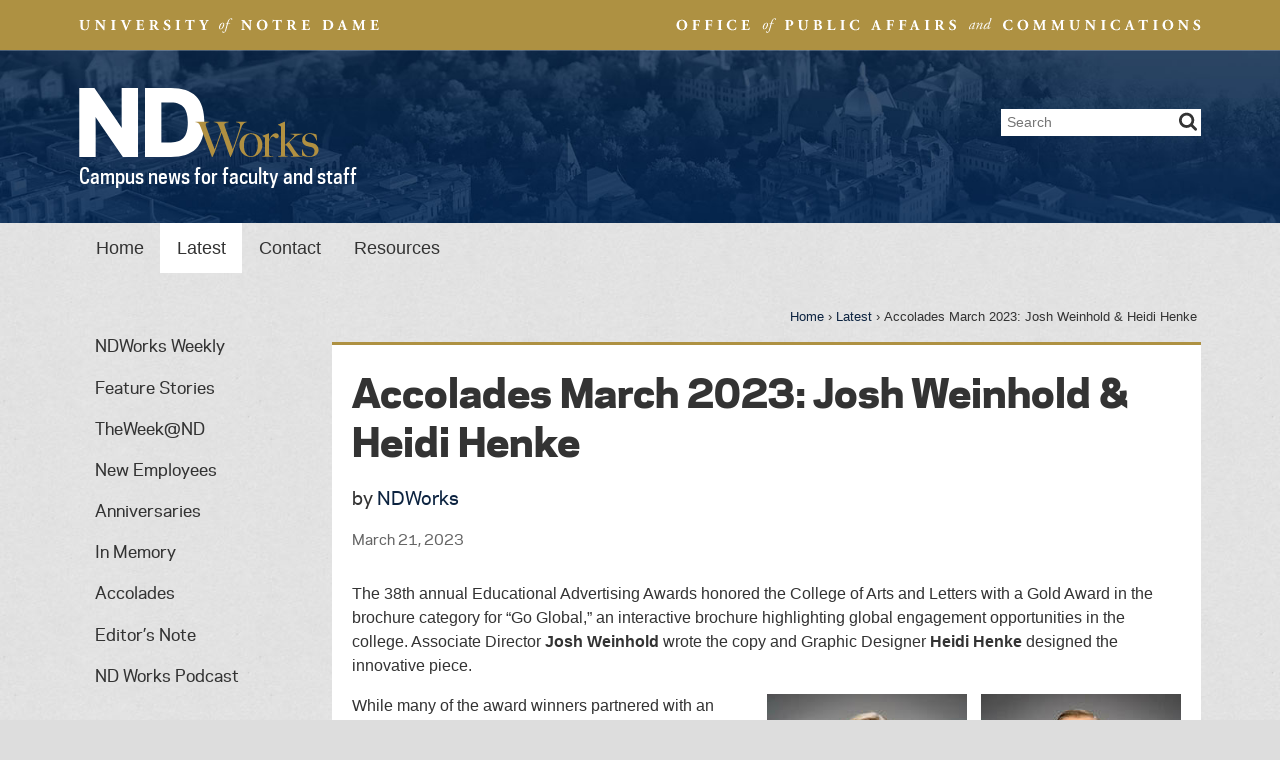

--- FILE ---
content_type: text/css
request_url: https://ndworks.nd.edu/stylesheets/site.1732721635.css
body_size: 13693
content:
/*
ND News
Based on University Template, v2.4
Launched: 2018-11-09
Author: Shawn Maust, Nevin McElwrath, Erik Runyon
Marketing Communications:Web

CONTENTS
-----------------------------------------
1. Common
2. Screen
3. Media Queries
4. Themes
5. Grid
6. Plugins
7. Print

BRANDING
-----------------------------------------
1. COLORS
   - Blue (Headings):#0c2340
   - Blue (Links):#004da3
   - Gold:#dcb439

2. FONT STACKS
   - Headings:GPC, "Helvetica Neue", Helvetica, Arial, Verdana, sans-serif
   - Body:"Helvetica Neue", Helvetica, Arial, Verdana, sans-serif

3. GALAXIE POLARIS FONT WEIGHTS
   - 100 light
   - 300 book
   - 400 medium (normal)
   - 700 bold
   - 900 heavy
*/

/*************************************************************************************
 * 1. Common Styles
 ************************************************************************************/*,:after,:before{box-sizing:border-box}@-o-viewport{width:device-width;zoom:1}@viewport{width:device-width;zoom:1}html{font-size:100%;overflow-y:scroll;-webkit-text-size-adjust:100%;-moz-text-size-adjust:100%;text-size-adjust:100%;font-smoothing:antialiased}body,html{margin:0;padding:0;width:100%}body{color:#333;font:1em/1.5em Helvetica Neue,Helvetica,Arial,Verdana,sans-serif}article,aside,details,figcaption,figure,footer,header,main,menu,nav,section,summary{display:block}audio,canvas,progress,video{display:inline-block;vertical-align:baseline}audio:not([controls]){display:none;height:0}[hidden]{display:none}p{margin:0 0 1em}a{background-color:transparent;color:#0c2340;-webkit-tap-highlight-color:rgba(0,0,0,0)}a:hover,a:visited{color:#193455}a:active{color:#08182c}a:focus{outline:thin dotted}::-moz-selection{background:#f1bd2d;color:#333;text-shadow:none}::-moz-selection{background:#f1bd2d;color:#333;text-shadow:none}::-moz-selection,::selection{background:#f1bd2d;color:#333;text-shadow:none}b,strong{font-weight:700}em,i{font-style:italic}small{font-size:80%}embed,iframe{width:100%}sub,sup{font-size:smaller;line-height:0;position:relative;vertical-align:baseline}sup{vertical-align:super}sub{vertical-align:sub}code,kbd,pre,samp{font-family:monospace,sans-serif;overflow:auto}hr{border:solid #ccc;border-width:3px 0 0;clear:both;margin:2em auto;width:100%}

/* Headings
----------------------------------------------------*/h1,h2,h3,h4,h5,h6{color:#0c2340;font-family:GP,Helvetica Neue,Helvetica,Arial,Verdana,sans-serif;font-weight:400;line-height:1.1em;margin:1.4em 0 .25em;text-rendering:optimizeLegibility;text-shadow:none}h1 a,h2 a,h3 a,h4 a,h5 a,h6 a{text-decoration:none}h1 a:visited,h2 a:visited,h3 a:visited,h4 a:visited,h5 a:visited,h6 a:visited{color:#193455}h1 a:hover,h2 a:hover,h3 a:hover,h4 a:hover,h5 a:hover,h6 a:hover{text-decoration:underline}h1{font-size:1.75rem;margin-top:0}h2{font-size:1.8rem}h3{font-size:1.65rem;font-style:italic}h4{color:#888;font-size:1.35rem}h5{color:#777;font-size:1.2rem}h5,h6{letter-spacing:1px;text-transform:uppercase}h6{color:#0c2340;font-size:1rem}.image-left+h2,.image-right+h2,h1+h2,h2+h3,h3+h4,h4+h5{margin-top:0}

/* Lists
----------------------------------------------------*/ol,ul{margin:1em 0;padding:0 0 0 2em}li{margin:0 0 .25em}nav ul{list-style:none}nav li,nav ul{margin:0;padding:0}nav a{text-decoration:none}.no-bullets{list-style-type:none;padding-left:0}.photo-caption{color:#777;font-size:.8em;text-align:right}.list-inline dd,.list-inline dt,.list-inline li{display:inline-block;font-size:1em;margin:0 1.5em 0 0;padding:0}.list-inline dt{margin-right:.5em}.list-anchors a{display:inline-block;margin:0 .25em .25em 0;padding:.6em;text-decoration:none}.list-anchors a span{text-decoration:underline}.list-anchors a:after{background-position:50% 50%;background-repeat:no-repeat;background-size:.7em;content:"\2193";display:inline;font-family:inherit;margin-left:.16em;padding:.5em}

/* Tables
----------------------------------------------------*/table{border-bottom:3px solid #d4d4d4;border-collapse:collapse;border-spacing:0;margin:2em 0;width:100%}tr{border-top:3px solid #ccc}tr:nth-child(odd):hover td{background:#ede1bc}tr:nth-child(odd) td{background:rgba(0,0,0,.085)}th,thead th{background-color:#0c2340;border:3px solid #0a1d35;color:#eee;font-family:Helvetica Neue,Helvetica,Arial,Verdana,sans-serif;font-size:1em;font-weight:300;text-align:left}tfoot th{text-align:right}td,th{padding:.5em .75em}.number{text-align:right}td{border-left:3px solid #d4d4d4;border-right:3px solid #d4d4d4}td,td img{vertical-align:top}th,thead th{border:1px solid #ccc}table,td,tr{border-width:1px }tr:nth-child(odd) td,tr:nth-child(odd):hover td{background:none}.tablesorter{background-color:#eee;text-align:left;width:100%}.tablesorter tfoot th,.tablesorter thead th{background-color:#ddd;color:#333;font-weight:700;line-height:1.2;padding:.25em 1.5em .25em .75em}.tablesorter .header{background-image:url(images/bg.gif);background-position:100%;background-repeat:no-repeat;cursor:pointer}.tablesorter td{color:#3d3d3d;font-size:.9em;padding:.5em .75em;vertical-align:top}.tablesorter .odd td{background-color:#e0e0e0}.tablesorter .headerSortUp{background-image:url(images/asc.gif)}.tablesorter .headerSortDown{background-image:url(images/desc.gif)}.tablesorter .headerSortDown,.tablesorter .headerSortUp{background-color:#fff}

/* Form Elements
----------------------------------------------------*/form{margin:0 0 1em}fieldset{border:1px solid silver;margin:0 2px;padding:.35em .625em .75em}legend{border:0;padding:0}label{display:block;font-weight:700}button,input,optgroup,select,textarea{color:inherit;font-size:100%;margin:0 0 1em;vertical-align:baseline}button{overflow:visible;width:auto}button,input{line-height:normal}button,select{text-transform:none}button,input[type=button],input[type=reset],input[type=submit]{-webkit-appearance:button;cursor:pointer}input[type=checkbox],input[type=radio]{padding:0}button::-moz-focus-inner,input::-moz-focus-inner{border:0;padding:0}button[disabled],html input[disabled]{cursor:default}input[type=number]::-webkit-inner-spin-button,input[type=number]::-webkit-outer-spin-button{height:auto}input[type=search]{-webkit-appearance:textfield;box-sizing:content-box}input[type=search]::-webkit-search-cancel-button,input[type=search]::-webkit-search-decoration{-webkit-appearance:none}textarea{overflow:auto;vertical-align:top}optgroup{font-weight:700}

/* Quotes
----------------------------------------------------*/blockquote{font-family:GPC,Helvetica Neue,Helvetica,Arial,Verdana,sans-serif;font-weight:200;margin:1em;padding:0}blockquote p{border-left:3px solid #dcb439;color:#0c2340;font-size:1.35rem;line-height:1.7rem;padding-left:.75em}blockquote footer{color:#666;display:block;font-size:.8rem;font-style:italic;line-height:1.5rem;margin-top:1em}blockquote.pull{float:right;font-style:normal}

/* Images
----------------------------------------------------*/svg:not(:root){overflow:hidden}img{border:none;height:auto;max-width:100%;vertical-align:bottom;width:auto;-ms-interpolation-mode:bicubic;box-sizing:content-box}.image-default,.image-left,.image-right{color:#777;font-family:Helvetica Neue,Helvetica,Arial,Verdana,sans-serif;font-size:.9rem;font-style:italic;margin:0 0 1em}.image-right{float:right;margin:0 0 1em 1em}.image-left{float:left;margin:0 1em 1em 0}.image-left,.image-right{max-width:46%}.image-center{text-align:center}.image-default>a,.image-left>a,.image-right>a{border:none;display:block;text-decoration:none}.image-left+h2{margin-top:0}.captioned img{margin-bottom:.5em}figure{display:table;margin:0 0 1em;max-width:100%}figcaption{caption-side:bottom;display:table-caption;line-height:1.5em;text-align:left}aside.right,figure.right{float:right;max-width:100%}aside.right p{margin-right:0}figure.left{float:left}div>h2:first-child,div>h3:first-child{margin-top:0}

/* Icons
  <span class="icon" data-icon="nd-monogram"></span>
  https://dev.conductor.nd.edu/icons/
----------------------------------------------------*/.icon{display:inline-block;height:1em;width:1em;fill:currentColor;margin:.15em 0 -.15em .15em}[data-icon=nd-monogram]{fill:#0c2340}

/* General Classes
----------------------------------------------------*/.noborder,.noborder img{border:none!important;box-shadow:none!important}.webcal{font-weight:700}.webcal i{font-weight:400}a[href$=".pdf"]:before{background:url(/images/icons/pdf.gif) 0 no-repeat;content:"";display:inline-block;height:1rem;margin-bottom:2px;padding:0 10px;vertical-align:text-bottom;width:1rem}a[href$=".pdf"].btn:before{display:none}.ndmark{display:block;max-width:100%;text-decoration:none;width:200px}.visibility-hidden{height:1px;left:-10000px;overflow:hidden;position:absolute;top:auto;width:1px}.cf:after,.cf:before{content:"\0020";display:block;height:0;overflow:hidden}.cf:after{clear:both}.cf{zoom:1}.bars{background:url(images/bars-gray.png) 0 100% repeat-x;padding:0 0 30px}.video{display:block;position:relative;text-align:center}.video .play{background:transparent url(images/play-btn.svg) 50% no-repeat;background-size:auto 35%;height:100%;left:0;margin:0 auto;position:absolute;top:0;transition:all .25s ease-in-out;width:100%;z-index:2}.video:hover .play{background-color:rgba(12,35,64,.8)}.skip-links{left:0;list-style:none outside;margin-left:0;position:absolute;text-align:center;top:0;width:100%}.skip-links a{left:-100vw;position:absolute;top:.5em;transition:.25s}.skip-links a:active,.skip-links a:focus,.skip-links a:hover{background:#dcb439;box-shadow:0 0 10px 0 #000;color:#0c2340;font-size:14px;font-weight:700;height:auto;left:.5em;overflow:visible;padding:.5em 1em;width:auto;z-index:10001}

/* Breadcrumbs
----------------------------------------------------*/.breadcrumbs{font-size:.8rem;list-style:none;margin:0 0 1em;padding:0;text-align:left}.breadcrumbs li{color:#333;display:inline-block;margin:0 4px 0 0}.breadcrumbs li:last-child{display:none}.breadcrumbs a{text-decoration:none}.breadcrumbs a:hover{text-decoration:underline}.breadcrumbs a:visited{color:#193455}

/* Fonts
   https://dev.conductor.nd.edu/fonts/
----------------------------------------------------*/@font-face{font-family:GPC;font-style:normal;font-weight:300;src:url(https://static.nd.edu/fonts/gp-min/gpc-book.woff2) format("woff2"),url(https://static.nd.edu/fonts/gp-min/gpc-book.woff) format("woff"),url(https://static.nd.edu/fonts/gp-min/gpc-book.ttf) format("truetype")}@font-face{font-family:GPC;font-style:normal;font-weight:400;src:url(https://static.nd.edu/fonts/gp-min/gpc-medium.woff2) format("woff2"),url(https://static.nd.edu/fonts/gp-min/gpc-medium.woff) format("woff"),url(https://static.nd.edu/fonts/gp-min/gpc-medium.ttf) format("truetype")}@font-face{font-family:GP;font-style:normal;font-weight:500;src:url(https://static.nd.edu/fonts/gp-min/gp-medium.woff2) format("woff2"),url(https://static.nd.edu/fonts/gp-min/gp-medium.woff) format("woff"),url(https://static.nd.edu/fonts/gp-min/gp-medium.ttf) format("truetype")}@font-face{font-family:GPH;font-style:normal;font-weight:900;src:url(https://static.nd.edu/fonts/gp/gp-heavy.woff2) format("woff2"),url(https://static.nd.edu/fonts/gp/gp-heavy.woff) format("woff"),url(https://static.nd.edu/fonts/gp/gp-heavy.ttf) format("truetype")}

/* NEWS & EVENTS
----------------------------------------------------*/article{margin-bottom:4em}article header{margin:0 0 1em}.additional-links{list-style:none;margin:0 0 1em;padding:0}.additional-links li{display:inline-block;margin:0}.additional-links a{text-decoration:none}.entry-title{font-family:GPH,Helvetica Neue,Helvetica,Arial,Verdana,sans-serif;font-size:1.4rem;font-weight:900;line-height:1.5em;margin:0 0 .4em;padding:0}.entry-title.page-title{border:none}.meta-item{color:#333;display:inline-block;font-family:inherit;font-size:.9rem;font-weight:300;margin:.2em 1em 0 0}.meta-item b,.posted-in{color:#999;font-weight:700}.author a{text-decoration:none}.author a:hover{text-decoration:underline}.description,.entry-summary{margin:1em 0}.posted-in{display:none}.event .posted-in,.news-hentry .posted-in{display:block}.attribution{font-style:italic}.article-more span{left:-999em;position:absolute}

/* Events */.events .vevent{margin-left:1em;margin-right:1em}.events-date-header{color:#999;font-family:GPC,Helvetica Neue,Helvetica,Arial,Verdana,sans-serif;font-size:1.25rem;font-weight:300;margin:0 0 .25em;padding:0}.events .date-string,.home .events-date-header{display:none}

/* Cards */.card,.card[href$=".pdf"]{background:#fff;color:#444;display:flex;flex-flow:column;margin-bottom:1em;overflow:hidden;text-decoration:none;transition:all .4s;-webkit-font-smoothing:antialiased;text-rendering:optimizeLegibility}.card:hover{box-shadow:0 .125em .5em rgba(0,0,0,.33);color:#444;transform:scale(1.015)}.card.news-link{background:none;margin-bottom:.5rem}.card.news-link .card-content{padding:.5rem 1rem}.card.news-link:hover{background:#fff}.card.horizontal{display:block;padding-left:0;position:relative}.card-image{margin-top:-1px;overflow:hidden;text-align:center}.card-image,.card.horizontal .card-image{position:relative}.card.expert-item{padding-left:0}.card.expert-item .card-image{min-width:100%;width:100%}.card-image img{-o-object-fit:cover;object-fit:cover}.card.horizontal img{height:100%;min-width:100%}.card-content{display:flex;display:-webkit-flex;flex-flow:column;padding:1em}.card-title{color:#333;font-size:1rem;font-style:normal;font-weight:700;line-height:1.3;margin-top:0}.card-date{color:#666;font-size:.9rem;order:-1}.card:visited{color:#333}.in-the-news-item.card.horizontal .card-image{height:10em;padding:1em}.home-feature .card-title{font-size:1.7em;font-size:1rem}.card-image .card-label{position:absolute;right:0;top:0}.card-tags{display:inline}.card-tag{display:inline-block;font-size:.7em;letter-spacing:.125em;line-height:1.5;margin-left:.25rem;padding:.25em .75em;text-transform:uppercase}.card[hidden]{display:none}.card-title+.card-tags{margin-left:-.25rem}.col-primary .card .entry-title,.col-primary .home-feature .card .entry-title{font-size:1rem;line-height:1.3}.col-secondary .card .entry-title{font-family:Helvetica Neue,Helvetica,Verdana,Arial,sans-serif;font-weight:500;line-height:1.3}.card.external{position:relative}.external .card-content{padding-bottom:1.25em}.card-content .card-source{bottom:-.9rem;color:#666;font-size:.9rem;position:absolute;right:1rem}.ndworks-quarterly .card.external[href$=".pdf"]:before{background:none}

/* SEARCH
----------------------------------------------------*/input#search-page{font-size:1.2em;padding:.5em;width:calc(100% - 2em)}#site-search-form .btn{border:none;font-size:1em;min-width:150px;padding-left:2em;padding-right:2em}.search-count,.search-time{font-family:inherit}.search-count{font-size:1.4rem;margin:0}.search-query i{font-style:normal;font-weight:700}.search-time{color:#666;font-size:1.2rem;margin:0 0 1em}.search-results{list-style:none;margin:1em 0;padding:0}.search-results li{margin:0 0 2rem}.search-record{display:flex;margin:0}.search-result-img{margin-right:1rem;max-width:120px;width:100%}.search-record header{margin:0 0 .5em}.search-result-title{font-family:GPH,Helvetica Neue,Helvetica,Arial,Verdana,sans-serif;font-size:1rem}.search-result-title b{font-weight:500}.search-result-url{font-family:inherit;font-size:.9rem;word-break:break-all}.search-result-url a{color:#388222;font-weight:700}.search-result-excerpt{line-height:1.3em;margin:0 0 .5em}.search-result-excerpt br{display:none}.search-result-meta{color:#999;font-size:.9rem}.card.search.horizontal{min-height:10em;padding-left:calc(20% + 1em);width:100%}.card.search.horizontal .card-image{min-width:20%;width:20%}.card.search.horizontal .card-image img{min-width:100%;width:100%}.pagination{color:#555;text-align:center}.pagination a,.pagination span{display:inline-block;margin:0;padding:.4em .8em;text-decoration:none;transition:all .25s ease-in-out}.pagination a:hover{background-color:#193455;color:#fff}

/* Galleries 
  ul.lb-gallery { list-style:none; padding-left:0; clear:both; }
    .lb-gallery li { padding-left:0.375em; padding-right:0.375em; margin-bottom:0.75em; text-align:center;}

 .gallery-lb li { width:33%; margin:0 !important; padding:0.25rem; }
*/

/* Story Asides
----------------------------------------------------*/.story-aside{display:flex;flex-flow:row wrap;margin:1rem 0;padding:1rem}.story-aside:after{clear:both;content:"";display:block}.story-aside.border{border:4px solid #0c2340}.story-aside figure{margin-left:auto;margin-right:auto}.story-aside-title{font-family:GP,Helvetica Neue,Helvetica,Verdana,Arial,sans-serif;font-weight:700;margin-bottom:1.25rem}.section-story-content figure,.story-aside .story-aside-content{flex:1 auto}

/* People Lists - New Faculty members */ul.people-list{flex-direction:row}.people-list li{margin-bottom:3rem}.people-list .card-image{width:100%}

/*************************************************************************************
 * 2. Screen Styles
 ************************************************************************************/@media projection,screen{p{max-width:65em}p.align-right{max-width:100%;text-align:right}.image-default img,.image-left img,.image-right img{border:none;box-shadow:none}.tablewrap{margin:0 auto;overflow-y:auto;position:relative}.embed-inner{padding:0;position:relative}.embed-inner embed,.embed-inner iframe,.embed-inner object{height:100%;left:0;position:absolute;top:0;width:100%}.link-title{display:block;font-size:1.25rem;font-weight:700;margin:.5em 0 1em}.col-footer{flex-flow:row;width:100%}

  /* Buttons
  ----------------------------------------------------*/.btn,.excerpt_continuation,.more{background:#0c2340;border-radius:.2em;box-shadow:none;color:#fff;cursor:pointer;display:inline-block;font-family:GP,Helvetica Neue,Helvetica,Arial,Verdana,sans-serif;font-size:1rem;font-weight:300;letter-spacing:.07em;line-height:1.4;margin:.25em 0;padding:.7em 1.5em;position:relative;text-align:center;text-decoration:none;transition:all .25s ease-in-out;vertical-align:middle;white-space:normal}.btn:visited{background:#193455;color:#eee}.btn.active:hover,.btn:hover,.more:hover{background-color:#193455;box-shadow:0;color:#eee;top:0}.btn:active,.more:active{box-shadow:none;top:0}.btn-small{font-size:.8rem}.btn-gold{background-color:#ae9142;box-shadow:none}.btn-gold,.btn-gold:visited{color:#fff}.btn-gold:hover{background-color:#8f742c;box-shadow:none;color:#fff}.btn-gold:active{box-shadow:0 0 #796224;top:0}.btn [data-icon]{margin:.1rem .5rem 0 0;fill:#fff}.btn-full{display:block;text-align:left}.btn-gold [data-icon]{fill:#fff}.btn-special-topic{background:#0c2340;display:block;font-size:1.3rem;padding:1rem;text-align:center}.excerpt_continuation,.more{background:#0c2340;clear:both;color:#eee;float:none;font-size:1rem;margin:.15em 0;padding:.7em 2.5em .7em 1em}.more:hover,.more:visited{color:#eee}.more:after{background:url(/stylesheets/images/more.svg) 50% 50%/contain no-repeat;content:"";display:block;height:.9em;position:absolute;right:1.1em;top:50%;transform:translateY(-50%);transition:all .25s ease-in-out;width:.5em}.more:hover:after{right:.7em}.more.right{display:block;text-align:right}.more.secondary{background:transparent;color:#0c2340}.more.secondary:after{background:url(/stylesheets/images/more-secondary.svg) 50% 50%/contain no-repeat;color:#0c2340}.more.secondary:hover{background:#eee}.btn-list{display:flex;flex-flow:row wrap;margin:1em 0 3em}.btn-list li{align-items:center;justify-content:center;margin:0;padding:.2rem;width:50%}.btn-list .btn{flex-direction:row;height:100%;margin:0;white-space:normal;width:100%}.btn-list .btn:visited{background:#0c2340}.btn-list .btn:visited:hover{background:#193455}.btn.external .icon{font-size:.8rem}

  /* Structure
  ----------------------------------------------------*/html{background:#ddd url(/stylesheets/images/bg-tex.jpg)}body,html{height:100%}body{margin:0;padding:0}.site-content{padding-bottom:1em;padding-top:1em}.site-content ul{margin:.5em 0}.site-content li{margin-bottom:0}.beta{border-top:1px solid #dadada;box-shadow:inset 0 1px 0 hsla(0,0%,100%,.9);padding:1em 0}.aside,.main{text-shadow:0 1px 0 #fff}.aside{margin-top:1em}.aside h2{background:url(images/border-double.png) 0 100% repeat-x;font-size:1.4rem;margin:0 0 .75em;padding:0 0 .5em}.aside img{margin-bottom:1em}.aside ul{list-style:none;padding:0 0 0 1em}.aside li a{font-size:.9rem;font-weight:700;text-decoration:none}.aside li a:hover{text-decoration:underline}.aside .entry-title{font-size:1.2rem}.aside article footer{display:none}.page-title{border-bottom:none;color:#333;font-family:GPH,Helvetica Neue,Helvetica,Verdana,Arial,sans-serif;line-height:1.3;margin:0 0 .35em;padding:0 0 .25em}

  /* Header
  ----------------------------------------------------*/.site-header{text-align:center}.brandbar,.titlebar{overflow:hidden;position:relative}.dept{border-top:none;box-shadow:inset 0 1px rgba(168,130,24,.4);display:none}.brandbar li{margin:0 -.9375rem;padding:0}.brandbar a{background-repeat:no-repeat;display:block;height:50px;margin:0 auto;overflow:hidden;text-decoration:none;text-indent:-9999px}.brandbar a:focus{background-color:hsla(0,0%,100%,.2)}.dept-nd a{background-position:left 0}.dept a{background-position:right 0}.titlebar{padding:.75em 0}.site-header .titlebar .column{align-items:flex-start;display:flex;flex-direction:row;flex-wrap:nowrap}.site-title{flex-grow:2;font-family:GP,Helvetica Neue,Helvetica,Arial,Verdana,sans-serif;font-size:1.75rem;font-weight:600;line-height:1.75rem;margin:0;text-align:left;text-shadow:0 1px hsla(0,0%,100%,.7)}.site-title a{border:none;color:#0c2340;flex-grow:1;padding:.5em 0;text-decoration:none;text-indent:-999em}.site-title a:visited{color:#0c2340}.site-title a:hover{text-decoration:none}.site-title a:focus{background-color:hsla(0,0%,100%,.2)}.site-title .logo{background:url(/stylesheets/images/logo-nd_works.svg) 0/contain no-repeat;display:block;height:5rem;text-indent:-999em;width:15rem}.site-title .subtitle{display:block;font-family:GPC,Helvetica Neue,Helvetica,Verdana,Arial,sans-serif;font-size:1.3rem;font-weight:400;line-height:1.4;text-indent:0}.subtitled .site-title{line-height:1.15em;margin:0}.site-subtitle{color:#333;font-family:inherit;font-size:1rem;margin:0;text-align:left}.header-util{display:none;margin:0 auto;padding:0 1em;position:relative;text-align:center}.search-form{background-color:#fff;border:none;border-radius:0;box-shadow:none;display:none;line-height:1.1em;margin:0 auto .5em;overflow:hidden;padding:2px 2px 2px 6px;width:91%}.search-form label{border:0;clip:rect(0 0 0 0);height:1px;margin:-1px;overflow:hidden;padding:0;position:absolute;width:1px}.search-input{-webkit-appearance:textfield;background:transparent;border:none;color:#444;font-family:inherit;font-size:1.2rem;vertical-align:middle;width:86%}.search-button,.search-input{display:inline-block;margin:0;padding:0}.search-button{background:none;border:0;cursor:pointer;float:right;line-height:1rem;position:relative;transition:all .15s ease-in-out}.search-button .icon{height:2em;left:2px;margin:0;position:relative;width:2em}.search-button span{display:inline-block;height:0;overflow:hidden;text-indent:-9999px}.header-util nav ul{line-height:1em;margin:.4em 0 0;text-align:right}.header-util nav li{display:inline-block;margin-left:1rem}.header-util nav a,.header-util nav a:hover{color:#fff;display:block;font-family:Helvetica Neue,Helvetica,Arial,sans-serif;padding:.625em;text-decoration:none}.header-util nav a{font-size:.9em;letter-spacing:.1em;text-transform:uppercase;transition:all .25s ease-in-out}

  /* Page Content */.alpha .content-container{background:#fff;border-top:3px solid #ae9142;padding:1.25em;position:relative}

  /* Offscreen Nav
  ----------------------------------------------------*/body,html{-ms-overflow-style:none!important} /* Needed for WinPhone to allow vertical scrolling in nav */.nav-mobile{background-color:hsla(0,0%,78%,.2);border-left:1px solid rgba(0,0,0,.3);bottom:0;box-shadow:inset 0 0 8px 0 rgba(0,0,0,.25);height:auto;overflow-y:scroll;padding:1em;position:fixed;right:-13.755rem;top:0;transition:.15s ease;width:13.755rem}.nav-mobile .nav-tertiary{border-top:1px solid #999;margin:1rem .9rem;padding-top:1rem}.nav-mobile .nav-tertiary li{margin-bottom:.5rem}.lt-ie9 .nav-mobile{display:none}.nav-mobile.active{right:0}.nav-mobile .search-form{background-color:#fff;border:1px solid #888;border-radius:3px;display:block;font-size:.75rem;line-height:1.1em;margin:0 auto 1.5em;padding:1px 1px 1px 4px}.nav-mobile .search-input{width:82%}.wrapper{position:relative;right:0;transition:.15s ease}.wrapper.active{right:13.755rem}.nav-skip{background:#0c2340;border:1px solid #001227;border-radius:3px;display:block;height:2.6rem;padding:.3rem;position:absolute;right:.8rem;text-decoration:none;top:.9rem;width:2.6rem}.ni{transition-delay:.2s,0;transition-duration:.5s}line.ni{stroke:#fff;transform:rotate(0deg)}g.ni{fill:#fff}.toggled .ni1{transform:translate(5px,2px) rotate(45deg)}.toggled .ni2{transform:translate(-3px,11.4px) rotate(-45deg)}.toggled .ni3{opacity:0;transform:translateY(6px)}

  /* Top Nav
  ----------------------------------------------------*/.nav-top{bottom:0;display:none;position:relative;text-align:left;width:100%;z-index:10}.nav-top li{display:inline-block;font-family:Helvetica,Arial,Verdana,sans-serif;font-size:1rem;vertical-align:top}.nav-top li a{color:#333;display:table-cell;padding:.75em .9em;text-align:center;transition:all .25s ease-in-out;vertical-align:middle}.nav-top li a:hover,.nav-top li.active a{background:#fff;box-shadow:none}

  /* General Nav
  ----------------------------------------------------*/.nav-site ul{padding:0 0 1em}.nav-site ul li{margin:.4em 0}.nav-site ul a{border-bottom:none;color:#333;display:block;font-family:GP,Helvetica Neue,Helvetica,Arial,Verdana,sans-serif;font-size:1rem;font-weight:300;line-height:1.4;padding:.4em .5em .4em 2em;text-indent:-1em;text-transform:none;transition:all .25s ease-in-out}.nav-site ul a:hover{background:#0c2340;border-bottom:none;color:#fff}.nav-site a:active,.nav-site a:focus{outline:1px dotted #0c2340}.nav-site ul>.active>a{background:#d5d5d5;border-bottom:none;color:#0c2340}.nav-site ul ul{margin-left:1rem;padding:0}.nav-site ul ul a{border:none;color:#444;font-family:inherit;font-size:.9rem;padding:0 0 0 25px;text-indent:-.6em}.nav-site ul ul li{margin:.5em 0}.nav-site ul ul a:hover{border:none;color:#fff}.nav-site ul ul>.active>a{background:none;border:none;color:#193455;font-weight:400}.nav-site li.last{margin-bottom:1em}.nav-site ul ul ul{font-size:.9rem;margin-left:1em;padding:0}.nav-site ul ul ul a:hover{background:none}.nav-site ul ul ul .active>a{color:#555;font-weight:700}.nav-site ul ul ul .active>.current-last{color:#193455}.nav-site ul ul ul ul{margin-left:1.5em}.nav-site ul ul ul ul a{padding:0 0 0 1.5em}.nav-site ul ul ul ul ul{margin-left:1.5em}.nav-section{display:none}.nav-full li.last,.nav-full ul{margin-bottom:0}.nav-full ul{padding:0}.nav-full hr{margin:1rem 0}.nav-full>ul:last-child li a{font-size:.8rem;letter-spacing:.1em;text-transform:uppercase}

  /* Home
  ----------------------------------------------------*/.home-feature{margin-bottom:2em}.home-primary{margin:0 auto 2em}.col-heading{background:#0c2340;font-size:1.5rem;line-height:1.75rem;position:relative}.col-heading,.col-heading a,.col-heading a:visited{color:#fff;text-shadow:none}.col-heading a,.col-heading.no-link{background:#0c2340;display:block;padding:.75rem 1rem;transition:all .25s ease-in-out}.col-heading a:hover{background:#002d5e;text-decoration:none}.col-heading a:after{background:url(/stylesheets/images/more.svg) 50% 50%/contain no-repeat;content:"";display:block;height:.9em;position:absolute;right:1em;top:.9rem;transition:all .25s ease-in-out;width:.5em}.col-heading a:hover:after{right:.5em}.col-subheading{background:#999;font-family:Helvetica Neue,Helvetica,Verdana,Arial,sans-serif;font-size:.8rem;font-weight:300;letter-spacing:.1em;margin-top:2em;padding:0;position:relative;text-transform:uppercase}.col-subheading,.col-subheading a,.col-subheading a:visited{background:#777;color:#fff;text-shadow:none;transition:all .25s ease-in-out}.col-subheading a,.col-subheading.no-link{display:block;padding:.6rem 1rem}.col-subheading a:hover{background:#656565;text-decoration:none}.col-subheading a:after{background:url(/stylesheets/images/more.svg) 50% 50%/contain no-repeat;content:"";display:block;height:.9em;position:absolute;right:1em;top:.7rem;transition:all .25s ease-in-out;width:.9em}.col-subheading a:hover:after{right:.5em}.columns>div:first-child>.col-subheading:first-child,div>.col-subheading:first-child{margin-top:0}.feature-dyk.columns{margin-bottom:2em;padding:0}.dyk .stat-name{font-size:1.2em;font-style:normal;line-height:1.4;margin:.75em 0}
    
    /* I am ND Profiles */.col-subheading-img{ /*text-align: center; padding: 0 3em;*/}.col-subheading-img img{display:inline-block;width:70%}.profile-container{display:flex;flex-flow:row;margin:1em 0 2em}.profile-photo{width:33.33%}.profile-info{width:66.66%}.profile-info h3{font-size:1.3em}.profile-info .more{font-size:.9em}
    
    /* Bright Ideas */.icon-bright_ideas{background:#0c2340 url(/stylesheets/images/icon-lightbulb.svg) 50% 50%/50% auto no-repeat;height:100%;position:relative;width:100%}
    /*.external .icon-bright_ideas:after { content: ""; width: 1.2rem; height: 1.2rem; background: url(/stylesheets/images/icon-external-link-w.svg) center center / contain no-repeat; position: absolute; bottom: 1rem; right: 1rem; }*/.section{margin:2em 0}.section.col-i_am_nd{margin:2em 0 3em}.section.col-i_am_nd .banner{background-color:#0c2340;color:#fff;display:block;font-size:1.3em;font-weight:700;padding:.5em 1em;position:relative;text-align:right;width:100%}.section.col-i_am_nd .banner [data-icon=nd-monogram]{fill:#fff;margin-bottom:-.1em}.home-features{margin-top:1rem} 
    

  /* Custom Pages
  ----------------------------------------------------*/.card-tag{background:#ae9142;color:#fff}.card-tag.home-latest{background:#0c2340}
  /* Nd Works */.row.nd-works-issues{flex-flow:row wrap;margin-top:1rem}.nd-works-issues a{display:block;text-decoration:none}.nd-works-issues .more{display:inline-block;float:right;margin-bottom:1em}
  
  /* News */#news .hentry,.news div.hentry{background:#fff;border-top:3px solid #ae9142;padding:1.25em;position:relative}#news .meta{display:inline-block;font-family:GP,Helvetica Neue,Helvetica,Verdana,Arial,sans-serif;font-weight:300}#news .meta .author{font-size:1.1em}#news .meta .publish-info{color:#656565;font-size:.9em}#news.latest-news .col-category-listing .card .card-title{font-family:Helvetica Neue,Helvetica,Verdana,Arial,sans-serif}#news.latest-news .col-category-listing .card:first-of-type .card-title{font-family:GPH,Helvetica Neue,Helvetica,Verdana,Arial,sans-serif;font-size:1.5rem;line-height:1.3}#news h5{display:block;font-family:GP,Helvetica Neue,Helvetica,Verdana,Arial,sans-serif;font-size:.9rem;font-weight:300;letter-spacing:.1em;text-transform:uppercase}#news .posted-in{margin:2em 0 1em}#news .posted-in ul{list-style-type:none;margin:.5em 0 1em;padding:0}#news .posted-in a,#news .posted-in li{display:inline-block}#news .posted-in a{background:#777;color:#fff;font-size:.7em;font-weight:300;letter-spacing:.1em;margin:.5em 1.25em .5em 0;padding:.25em 1em;text-decoration:none;text-transform:uppercase;transition:all .25s ease-in-out}#news .posted-in a:hover{background:#444}#news .attribution{color:#777;font-size:.9em}#news .col-experts .card.horizontal{padding-left:33%}
    
    /* feature stories more link footer */.news-feature-stories .alpha .content-container{background-color:transparent;border:none;padding:0}.section--features-footer{background-color:#fff;clear:both;margin-top:1rem;padding:1.5rem 1rem;position:relative}.section--features-footer h2{font-weight:700;margin-bottom:.5em}.section--features-footer p:last-child{margin-bottom:0}.feature-list{list-style:none;margin-top:2rem}.feature-list:first-child{margin-top:0}.lede{color:#666;font-size:1.125em;margin-bottom:1.5em}

  /* PhotoShelter */.gallery.ps-gallery{display:flex;flex-flow:row wrap;list-style:none;margin:2rem 0;padding:0}.ps-gallery li{margin:0;padding:.25em;width:50%}.ps-gallery li .card{margin-bottom:0}

  /* Footer
  ----------------------------------------------------*/.site-footer{background:#ccc;clear:both;overflow:hidden;position:relative;text-align:center}.footer-inner{margin:0 auto;padding:1em 0;position:relative}.site-footer p{clear:both;font-size:.875rem;margin:0}.footer-social{background:#777;padding:0}.footer-social li{display:inline-block}.footer-social a{color:#fff;display:block;font-size:1.5rem;padding:.5em;transition:all .25s ease-in-out}.footer-social a:hover{background:#444}.site-info{margin:1em 0}.site-info li{display:inline-block;margin:0 2%}.site-info a{text-decoration:underline}.address{margin:0}.address,.org,.site-link,.tel{display:block}.ndmark{margin:2em auto;width:200px}}

/*************************************************************************************
 * 3. Media Queries
 ************************************************************************************/

/* 480px
----------------------------------------------------*/@media only screen and (min-width:30em){
  /* gallery columns */.row-sm-2>*{flex-basis:50%;flex-wrap:wrap}.row-sm-3>*{flex-basis:33.33%;flex-wrap:wrap}.row-sm-4>*{flex-basis:25%;flex-wrap:wrap}.row-sm-5>*{flex-basis:20%;flex-wrap:wrap}}

/* 580px
----------------------------------------------------*/@media only screen and (min-width:36.250em){.image-left,.image-right{max-width:none}.dept{border:none;display:block}.card-title,.in-the-news-item .card-title{font-size:1.2rem}.news-link .card-title{font-family:Helvetica Neue,Helvetica,Verdana,Arial,sans-serif;font-size:1rem;font-weight:500}.horizontal .card-title{font-size:1rem}.home-feature .card-title{font-size:1.4rem}.home-feature .double-feature .card-title{font-size:1.3rem}}

/* 700px
----------------------------------------------------*/@media only screen and (min-width:43.75em){h1{font-size:2.4rem}h2{font-size:1.95rem}h3{font-size:1.7rem}h4{font-size:1.5rem}h5{font-size:1.2rem}h6{font-size:1rem}blockquote{margin:2em 5em;margin:1em;padding:0}.image-left img,.image-right img{max-width:auto}.tablewrap{background:none}.breadcrumbs{text-align:right}.breadcrumbs li:last-child{display:inline-block}

  /* Structure
  ----------------------------------------------------*/body,html{-ms-overflow-style:auto!important}body{display:flex;flex-direction:column}.wrapper{display:flex;flex:1 0 auto;flex-direction:column}.site-header{flex:0 0 auto}.site-content{flex:1 0 auto;flex-direction:row;padding-bottom:2em;padding-top:2em}.nav-top-true.home .alpha{display:block;left:0;margin:0;width:auto}.beta{border:none;box-shadow:none}.site-footer{flex:0 0 auto}

  /* Header
  ----------------------------------------------------*/.site-header{text-align:left}.titlebar{padding:2em 0}.brandbar li{margin:0 -2em}.titlebar.subhead{padding:.7em 1em}.site-title{font-size:2.5rem;margin:0;padding:0;width:auto}.site-title a{line-height:1em;padding:.65em 0 .75em}.subtitled{float:left;padding:.65em 0 .75em}.subtitled .site-title a{padding:0}.site-subtitle{float:left}.search-input{float:left;font-size:.9rem;line-height:1.4rem}a.nav-skip{display:none}.header-util{display:block;margin:0;padding:0;text-align:right;top:1.7em}.subhead .header-util{top:1.9em}.search-form{display:block;margin:0;width:auto}.header-util nav{display:block;margin:3px 0}.header-util nav ul{margin:0}.header-util nav li{display:inline-block;margin-left:1rem}.header-util nav a{font-size:.825rem;font-weight:400}.header-util nav a.active,.header-util nav a:hover{color:#d6b352}.header-util .search-toggle{display:none}.search-button .icon{height:20px;width:18px}

  /* Home
  ----------------------------------------------------*/.home-primary{margin:0 0 2em}.home-primary .image-right{float:right;margin:0 0 1em 1em;max-width:40%}.home-primary .image-left{float:left;margin:0 1em 1em 0;max-width:40%}.home-secondary .columns>h2{margin-top:0}

  /* Navigation
  ----------------------------------------------------*/.nav-top-true .nav-section,.nav-top-true .nav-top{display:block}.nav-top-true .nav-full,.nav-top-true.home .beta{display:none}

  /* Custom */#news.latest-news .col-category-listing .card .card-title{font-size:1.25rem;font-weight:500}.card.horizontal{padding-left:33%}.card.horizontal .card-image{height:102%; /* Fix bottom white gap */left:0;min-width:33%;position:absolute;top:0;width:33%}.card.in-the-news-item .card-content{min-height:10rem}.experts-grid{justify-content:space-between}.card.expert-item{padding-left:33%;width:100%}.expert-bio .in-the-news-item.card.horizontal .card-image,.home .col-latest-news .card.horizontal .card-image,.home .in-the-news-item.card.horizontal .card-image{min-width:25%;width:25%}.expert-bio .in-the-news-item.card.horizontal,.home .col-latest-news .card.horizontal,.home .in-the-news-item.card.horizontal{padding-left:25%}

  /* Updates */.card.horizontal img{height:100%;max-width:none;min-width:100%}.card.horizontal img,.card.in-the-news-item img{left:50%;position:absolute;top:50%;transform:translate(-50%,-50%)}.card.in-the-news-item img{height:auto;max-height:100%;max-width:100%;min-width:auto}

  /* SEARCH
  ----------------------------------------------------*/input#search-page{font-size:1.2em;padding:.5em;width:calc(100% - 150px - 2em)}#site-search-form .btn{display:inline-block;margin:0 0 0 .5em;min-height:45px;vertical-align:top}.search-result-title{font-size:1.3em}

  /* Footer
  ----------------------------------------------------*/.site-footer{text-align:left}.footer-inner{padding:2rem 0}.ndmark{margin:0;position:absolute;right:0;top:2.5rem}.site-link{display:block}.org{display:inline}
    
  /* New Faculty Listing */.people-list li{margin-bottom:2rem}}

/* 768px
----------------------------------------------------*/@media screen and (min-width:48em){
  /* gallery columns */.row-md-2>*{flex-basis:50%;flex-wrap:wrap}.row-md-3>*{flex-basis:33.33%;flex-wrap:wrap}.row-md-4>*{flex-basis:25%;flex-wrap:wrap}.row-md-5>*{flex-basis:20%;flex-wrap:wrap}}

/* 920px
   Brand-bar styles
   Adjust @mq width smaller as department name allows
-----------------------------------------------------*/@media only screen and (min-width:57.5em){.dept,.theme-bb-gold .dept{border-top:none;box-shadow:none}.brandbar li{margin:0}.dept{float:right}.dept-nd{float:left}blockquote.pull{width:30%}}

/* 960px
----------------------------------------------------*/@media only screen and (min-width:60em){.titlebar.subhead{padding:1.1em 0}.nav-top li{font-size:1.125rem}.events .vevent{margin-left:1.5em}.event .vevent{margin:0}#mc_embed_signup .email{width:calc(100% - 200px)}.col-subheading{font-size:1rem}.col-primary .card .entry-title,.col-primary .home-feature .card .entry-title{font-size:1.5rem}.card.expert-item{padding-left:17%;width:calc(50% - 1em)}.horizontal .card-title,.news-link .card-title{font-size:1.3rem}.contact-info{margin:0}.address,.email,.site-link,.tel{float:left;margin:0 1em 0 0}.site-link{margin-right:.5em}.phone{clear:left}


  /* IE8 Over-rides */.lt-ie8 .header-util nav li{float:right}.lt-ie8 .search-form{width:300px}.lt-ie8 .search-input{float:left}
  
  /* gallery columns */.row-lg-2>*{flex-basis:50%;flex-wrap:wrap}.row-lg-3>*{flex-basis:33.33%;flex-wrap:wrap}.row-lg-4>*{flex-basis:25%;flex-wrap:wrap}.row-lg-5>*{flex-basis:20%;flex-wrap:wrap}}

/* 1024px
----------------------------------------------------*/@media only screen and (min-width:64em){.brandbar{padding:0}.subscribe-social li{display:inline-block;width:calc(50% - 1em)}.subscribe-social li .btn{font-size:1rem;letter-spacing:0;padding-left:.5em;padding-right:.5em;white-space:normal}.story-aside{float:right;margin:1rem 0 1rem 1rem}.story-aside-content{order:2}.story-aside figure{order:3}}

/* 1200px
----------------------------------------------------*/@media only screen and (min-width:75em){.site-content .alpha{flex:0 0 78%;max-width:78%}.site-content .beta{flex:0 0 22%;max-width:22%}}

/* Hi-res
----------------------------------------------------*/@media
  only screen and (-webkit-min-device-pixel-ratio:1.5),only screen and (-webkit-min-device-pixel-ratio:144),only screen and (min-device-pixel-ratio:1.5),only screen and (min-resolution:1.5dppx),only screen and (min-resolution:144dpi){html{background:#ddd url(/stylesheets/images/bg-tex@2x.jpg);background-size:256px 256px}.more{background-image:url(images/more@2x.png);background-size:12px 17px}.dept a,.dept-nd a{background-size:auto 50px}}

/*************************************************************************************
 * 4. Themes
 ************************************************************************************/@media projection,screen{

  /* Brand Bar
  ----------------------------------------------------*/.dept-nd a{background-image:url(https://static.nd.edu/images/brandbar/dept-nd-gray.png);width:301px}.dept-opac a{background-image:url(https://static.nd.edu/images/brandbar/dept-opac-gray.png);width:525px} /* Office of Public Affairs and Communications */.brandbar.theme-bb-blue{background:#0c2340 url(images/texture-checkers-lightblue50.png) 0 0 repeat;background:linear-gradient(180deg,#003b7c 0,#001227);border-bottom:1px solid #001227;box-shadow:inset 0 1px #007ad9,inset 0 -12px 3px -10px rgba(0,0,0,.4)}.brandbar.theme-bb-gold{background:#d39f10;border-bottom:1px solid #600;box-shadow:none}.brandbar.theme-bb-lightgray{background:#f0f0f0;background-image:linear-gradient(-180deg,transparent,rgba(0,0,0,.1)),linear-gradient(-180deg,hsla(0,0%,100%,.5),hsla(0,0%,100%,.3) 52%,hsla(0,0%,100%,.2) 53%,hsla(0,0%,100%,0)),url(images/noise3.png);box-shadow:0 1px #777,inset 0 1px rgba(0,0,0,.5),inset 0 2px hsla(0,0%,100%,.6),inset 0 -1px hsla(0,0%,100%,.2)}.brandbar.theme-bb-mediumgray{background:#bbb;background-image:linear-gradient(-180deg,transparent,rgba(0,0,0,.06) 52%,rgba(0,0,0,.12) 54%,rgba(0,0,0,.3)),linear-gradient(-180deg,transparent,rgba(0,0,0,.2)),url(images/noise4.png);box-shadow:0 1px 0 0 #000,inset 0 1px 0 0 rgba(0,0,0,.5),inset 0 2px 0 0 hsla(0,0%,100%,.6),inset 0 -1px 0 0 hsla(0,0%,100%,.2)}.brandbar.theme-bb-darkgray{background:#555;background-image:linear-gradient(-180deg,transparent,rgba(0,0,0,.1) 52%,rgba(0,0,0,.2) 54%,rgba(0,0,0,.5)),url(images/noise5.png);box-shadow:inset 0 2px hsla(0,0%,100%,.2),inset 0 -1px hsla(0,0%,100%,.1),inset 0 1px #222;position:relative;z-index:1}.theme-bb-gold .dept{border-top:1px solid #600;box-shadow:inset 0 1px hsla(0,0%,100%,.4)}.brandbar.theme-bb-gold-flat{background:#ae9142;border-bottom:none}.dept-nd a{background-image:url(https://static.nd.edu/images/brandbar/dept-nd-white.png)}.dept-opac a{background-image:url(https://static.nd.edu/images/brandbar/dept-opac-white.png)}


  /* Title Bar
  ----------------------------------------------------*/.titlebar.theme-tb-news{background:#0c2340 url(/stylesheets/images/hdr-700.jpg) 50% 50%/cover no-repeat;border-bottom:none;box-shadow:inset 0 1px hsla(0,0%,100%,.25)}.titlebar.theme-tb-news a{color:#fff}.titlebar.theme-tb-news .site-title a{text-shadow:none}}

/* 700px
----------------------------------------------------*/@media only screen and (min-width:43.75em){.theme-tb-blue .header-util a,.theme-tb-blue .header-util a:hover{color:#fff;text-shadow:0 1px rgba(0,0,0,.9)}}

/* 960px
----------------------------------------------------*/@media only screen and (min-width:60em){
   /* Title Bar
  ----------------------------------------------------*/.titlebar.theme-tb-news{background:#0c2340 url(/stylesheets/images/hdr-1200.jpg) 50% 50%/cover no-repeat;border-bottom:none}}

/* 1200px
----------------------------------------------------*/@media only screen and (min-width:75em){
   /* Title Bar
  ----------------------------------------------------*/.titlebar.theme-tb-news{background:#0c2340 url(/stylesheets/images/hdr-1600.jpg) 50% 50%/cover no-repeat;border-bottom:none}}

/* Hi-res
----------------------------------------------------*/@media
  only screen and (-webkit-min-device-pixel-ratio:1.5),only screen and (-webkit-min-device-pixel-ratio:144),only screen and (min-device-pixel-ratio:1.5),only screen and (min-resolution:1.5dppx),only screen and (min-resolution:144dpi){

  /** Blue Text **/ /* Office of Public Affairs and Communications */.dept-nd a{background-image:url(https://static.nd.edu/images/brandbar/dept-nd-white@2x.png)}.dept-opac a{background-image:url(https://static.nd.edu/images/brandbar/dept-opac-white@2x.png)} /* Office of Strategic Planning and Institutional Research */}

/*************************************************************************************
 * 5. Grid
 * Author:http://foundation.zurb.com/
 * Version:6.0.5
 * Documentation:http://foundation.zurb.com/sites/docs/flex-grid.html
 * Updated:2015-12-04
 * Heavily modified. Do not update from Zurb without comparing styles
 ************************************************************************************/.row{display:flex;flex-direction:column;flex-wrap:wrap;margin-left:auto;margin-right:auto;max-width:80rem}.column-row .row,.row .row{margin-left:-.9375rem;margin-right:-.9375rem}.row.collapse>.column,.row.collapse>.columns{padding-left:0;padding-right:0}.row.collapse .row{margin-left:0;margin-right:0}.column,.columns{flex:1 1 auto;padding-left:.9375rem;padding-right:.9375rem}.row.align-right{justify-content:flex-end}.row.align-center{justify-content:center}.row.align-justify{justify-content:space-between}.row.align-spaced{justify-content:space-around}.row.align-top{-webkit-box-align:start;-webkit-align-items:flex-start;-ms-flex-align:start;-ms-grid-row-align:flex-start;align-items:flex-start}.column.align-top{align-self:flex-start}.row.align-bottom{-webkit-box-align:end;-webkit-align-items:flex-end;-ms-flex-align:end;-ms-grid-row-align:flex-end;align-items:flex-end}.column.align-bottom{align-self:flex-end}.row.align-middle{-webkit-box-align:center;-webkit-align-items:center;-ms-flex-align:center;-ms-grid-row-align:center;align-items:center}.column.align-middle{align-self:center}.row.align-stretch{-webkit-box-align:stretch;-webkit-align-items:stretch;-ms-flex-align:stretch;-ms-grid-row-align:stretch;align-items:stretch}.column.align-stretch{align-self:stretch}.small-1{flex:0 0 8.33333%;max-width:8.33333%}.small-2{flex:0 0 16.66667%;max-width:16.66667%}.small-3{flex:0 0 25%;max-width:25%}.small-4{flex:0 0 33.33333%;max-width:33.33333%}.small-5{flex:0 0 41.66667%;max-width:41.66667%}.small-6{flex:0 0 50%;max-width:50%}.small-7{flex:0 0 58.33333%;max-width:58.33333%}.small-8{flex:0 0 66.66667%;max-width:66.66667%}.small-9{flex:0 0 75%;max-width:75%}.small-10{flex:0 0 83.33333%;max-width:83.33333%}.small-11{flex:0 0 91.66667%;max-width:91.66667%}.small-12{flex:0 0 auto;max-width:100%}.small-order-1{order:1}.small-order-2{order:2}.small-order-3{order:3}.small-order-4{order:4}.small-order-5{order:5}.small-order-6{order:6}.small-offset-0{margin-left:0}.small-offset-1{margin-left:8.33333%}.small-offset-2{margin-left:16.66667%}.small-offset-3{margin-left:25%}.small-offset-4{margin-left:33.33333%}.small-offset-5{margin-left:41.66667%}.small-offset-6{margin-left:50%}.small-offset-7{margin-left:58.33333%}.small-offset-8{margin-left:66.66667%}.small-offset-9{margin-left:75%}.small-offset-10{margin-left:83.33333%}.small-offset-11{margin-left:91.66667%}.small-collapse>.column,.small-collapse>.columns{padding-left:0;padding-right:0}.small-uncollapse>.column,.small-uncollapse>.columns{padding-left:.9375rem;padding-right:.9375rem}

/* 700px
----------------------------------------------------*/@media screen and (min-width:43.75em){.row{flex-direction:row}.column,.columns{flex:1 1 0}.medium-1{flex:0 0 8.33333%;max-width:8.33333%}.medium-2{flex:0 0 16.66667%;max-width:16.66667%}.medium-3{flex:0 0 25%;max-width:25%}.medium-4{flex:0 0 33.33333%;max-width:33.33333%}.medium-5{flex:0 0 41.66667%;max-width:41.66667%}.medium-6{flex:0 0 50%;max-width:50%}.medium-7{flex:0 0 58.33333%;max-width:58.33333%}.medium-8{flex:0 0 66.66667%;max-width:66.66667%}.medium-9{flex:0 0 75%;max-width:75%}.medium-10{flex:0 0 83.33333%;max-width:83.33333%}.medium-11{flex:0 0 91.66667%;max-width:91.66667%}.medium-12{flex:0 0 100%;max-width:100%}.medium-expand{flex:1 1 0px}.medium-order-1{order:1}.medium-order-2{order:2}.medium-order-3{order:3}.medium-order-4{order:4}.medium-order-5{order:5}.medium-order-6{order:6}.medium-offset-0{margin-left:0}.medium-offset-1{margin-left:8.33333%}.medium-offset-2{margin-left:16.66667%}.medium-offset-3{margin-left:25%}.medium-offset-4{margin-left:33.33333%}.medium-offset-5{margin-left:41.66667%}.medium-offset-6{margin-left:50%}.medium-offset-7{margin-left:58.33333%}.medium-offset-8{margin-left:66.66667%}.medium-offset-9{margin-left:75%}.medium-offset-10{margin-left:83.33333%}.medium-offset-11{margin-left:91.66667%}.medium-collapse>.column,.medium-collapse>.columns{padding-left:0;padding-right:0}.medium-uncollapse>.column,.medium-uncollapse>.columns{padding-left:.9375rem;padding-right:.9375rem}}

/* 1024px
----------------------------------------------------*/@media screen and (min-width:64em){.large-1{flex:0 0 8.33333%;max-width:8.33333%}.large-2{flex:0 0 16.66667%;max-width:16.66667%}.large-3{flex:0 0 25%;max-width:25%}.large-4{flex:0 0 33.33333%;max-width:33.33333%}.large-5{flex:0 0 41.66667%;max-width:41.66667%}.large-6{flex:0 0 50%;max-width:50%}.large-7{flex:0 0 58.33333%;max-width:58.33333%}.large-8{flex:0 0 66.66667%;max-width:66.66667%}.large-9{flex:0 0 75%;max-width:75%}.large-10{flex:0 0 83.33333%;max-width:83.33333%}.large-11{flex:0 0 91.66667%;max-width:91.66667%}.large-12{flex:0 0 100%;max-width:100%}.large-expand{flex:1 1 0px}.large-order-1{order:1}.large-order-2{order:2}.large-order-3{order:3}.large-order-4{order:4}.large-order-5{order:5}.large-order-6{order:6}.large-offset-0{margin-left:0}.large-offset-1{margin-left:8.33333%}.large-offset-2{margin-left:16.66667%}.large-offset-3{margin-left:25%}.large-offset-4{margin-left:33.33333%}.large-offset-5{margin-left:41.66667%}.large-offset-6{margin-left:50%}.large-offset-7{margin-left:58.33333%}.large-offset-8{margin-left:66.66667%}.large-offset-9{margin-left:75%}.large-offset-10{margin-left:83.33333%}.large-offset-11{margin-left:91.66667%}.large-collapse>.column,.large-collapse>.columns{padding-left:0;padding-right:0}.large-uncollapse>.column,.large-uncollapse>.columns{padding-left:.9375rem;padding-right:.9375rem}}

/* 1200px
----------------------------------------------------*/@media only screen and (min-width:75em){.xlarge-1{flex:0 0 8.33333%;max-width:8.33333%}.xlarge-2{flex:0 0 16.66667%;max-width:16.66667%}.xlarge-3{flex:0 0 25%;max-width:25%}.xlarge-4{flex:0 0 33.33333%;max-width:33.33333%}.xlarge-5{flex:0 0 41.66667%;max-width:41.66667%}.xlarge-6{flex:0 0 50%;max-width:50%}.xlarge-7{flex:0 0 58.33333%;max-width:58.33333%}.xlarge-8{flex:0 0 66.66667%;max-width:66.66667%}.xlarge-9{flex:0 0 75%;max-width:75%}.xlarge-10{flex:0 0 83.33333%;max-width:83.33333%}.xlarge-11{flex:0 0 91.66667%;max-width:91.66667%}.xlarge-12{flex:0 0 100%;max-width:100%}.xlarge-expand{flex:1 1 0px}.xlarge-order-1{order:1}.xlarge-order-2{order:2}.xlarge-order-3{order:3}.xlarge-order-4{order:4}.xlarge-order-5{order:5}.xlarge-order-6{order:6}}.shrink{flex:0 0 auto}.row.large-unstack .column,.row.medium-unstack .column{flex:0 0 100%}@media screen and (min-width:43.75em){.row.medium-unstack .column{flex:1 1 0px}}@media screen and (min-width:64em){.row.large-unstack .column{flex:1 1 0px}}

/* Grid Customizations
--------------------------------------------------------------------------------------*/

/* 700px
----------------------------------------------------*/@media only screen and (min-width:43.75em){.row-container{max-width:96%}.full-width .alpha{flex:0 0 100%;max-width:100%}.full-width .beta{display:none}}

/* 1200px
----------------------------------------------------*/@media only screen and (min-width:75em){.row-container{max-width:90%}}

/* 1360px
----------------------------------------------------*/@media only screen and (min-width:85em){.row-container{max-width:80em}}

/*************************************************************************************
 * 6. Plugins
 ************************************************************************************/

/*! fancyBox v2.1.5 fancyapps.com | fancyapps.com/fancybox/#license */.fancybox-image,.fancybox-inner,.fancybox-nav,.fancybox-nav span,.fancybox-outer,.fancybox-skin,.fancybox-tmp,.fancybox-wrap,.fancybox-wrap iframe,.fancybox-wrap object{border:0;margin:0;outline:none;padding:0;vertical-align:top}.fancybox-wrap{left:0;position:absolute;top:0;z-index:8020}.fancybox-skin{background:#f9f9f9;border-radius:4px;color:#444;position:relative;text-shadow:none}.fancybox-opened{z-index:8030}.fancybox-opened .fancybox-skin{box-shadow:0 10px 25px rgba(0,0,0,.5)}.fancybox-inner,.fancybox-outer{position:relative}.fancybox-inner{overflow:hidden}.fancybox-type-iframe .fancybox-inner{-webkit-overflow-scrolling:touch}.fancybox-error{color:#444;font:14px/20px Helvetica Neue,Helvetica,Arial,sans-serif;margin:0;padding:15px;white-space:nowrap}.fancybox-iframe,.fancybox-image{display:block;height:100%;width:100%}.fancybox-image{max-height:100%;max-width:100%}#fancybox-loading,.fancybox-close,.fancybox-next span,.fancybox-prev span{background-image:url(images/fancybox_sprite.png)}#fancybox-loading{background-position:0 -108px;cursor:pointer;left:50%;margin-left:-22px;margin-top:-22px;opacity:.8;position:fixed;top:50%;z-index:8060}#fancybox-loading div{background:url(images/fancybox_loading.gif) 50% no-repeat;height:44px;width:44px}.fancybox-close{height:36px;right:-18px;top:-18px;width:36px}.fancybox-close,.fancybox-nav{cursor:pointer;position:absolute;z-index:8040}.fancybox-nav{background:transparent url(images/blank.gif); /* helps IE */height:100%;text-decoration:none;top:0;width:40%;-webkit-tap-highlight-color:rgba(0,0,0,0)}.fancybox-prev{left:0}.fancybox-next{right:0}.fancybox-nav span{cursor:pointer;height:34px;margin-top:-18px;position:absolute;top:50%;visibility:hidden;width:36px;z-index:8040}.fancybox-prev span{background-position:0 -36px;left:10px}.fancybox-next span{background-position:0 -72px;right:10px}.fancybox-nav:hover span{visibility:visible}.fancybox-tmp{left:-99999px;max-height:99999px;max-width:99999px;overflow:visible!important;position:absolute;top:-99999px;visibility:hidden}

/* Overlay helper */.fancybox-lock{width:auto}.fancybox-lock,.fancybox-lock body{overflow:hidden!important}.fancybox-lock-test{overflow-y:hidden!important}.fancybox-overlay{background:url(images/fancybox_overlay.png);display:none;left:0;overflow:hidden;position:absolute;top:0;z-index:8010}.fancybox-overlay-fixed{bottom:0;position:fixed;right:0}.fancybox-lock .fancybox-overlay{overflow:auto;overflow-y:scroll}

/* Title helper */.fancybox-title{font:normal 13px/20px Helvetica Neue,Helvetica,Arial,sans-serif;position:relative;text-shadow:none;visibility:hidden;z-index:8050}.fancybox-opened .fancybox-title{visibility:visible}.fancybox-title-float-wrap{bottom:0;margin-bottom:-35px;position:absolute;right:50%;text-align:center;z-index:8050}.fancybox-title-float-wrap .child{background:transparent; /* Fallback for web browsers that doesn't support RGBa */background:rgba(0,0,0,.8);border-radius:15px;color:#fff;display:inline-block;font-weight:700;line-height:24px;margin-right:-100%;padding:2px 20px;text-shadow:0 1px 2px #222;white-space:nowrap}.fancybox-title-outside-wrap{color:#fff;margin-top:10px;position:relative}.fancybox-title-inside-wrap{padding-top:10px}.fancybox-title-over-wrap{background:#000;background:rgba(0,0,0,.8);bottom:0;color:#fff;left:0;padding:10px;position:absolute}

/*Retina graphics!*/@media only screen and (-webkit-min-device-pixel-ratio:1.5),only screen and (min--moz-device-pixel-ratio:1.5),only screen and (min-device-pixel-ratio:1.5){#fancybox-loading,.fancybox-close,.fancybox-next span,.fancybox-prev span{background-image:url(fancybox_sprite@2x.png);background-size:44px 152px /*The size of the normal image, half the size of the hi-res image*/}#fancybox-loading div{background-image:url(fancybox_loading@2x.gif);background-size:24px 24px /*The size of the normal image, half the size of the hi-res image*/}}

/* Overrides */.fancybox-skin{background:#000}

/*!
 * simpleLightbox
 * https://github.com/dbrekalo/simpleLightbox
 * Copyright (c) 2018 Damir Brekalo
 */.slbOverlay,.slbWrap,.slbWrapOuter{bottom:0;left:0;position:fixed;right:0;top:0}.slbOverlay{animation:slbOverlay .5s;background-color:#000;opacity:.7;overflow:hidden;z-index:2000}.slbWrapOuter{overflow-x:hidden;overflow-y:auto;z-index:2010}.slbWrap{position:absolute;text-align:center}.slbWrap:before{content:"";height:100%}.slbContentOuter,.slbWrap:before{display:inline-block;vertical-align:middle}.slbContentOuter{box-sizing:border-box;margin:0 auto;max-width:100%;padding:0 1em;position:relative;text-align:left;z-index:2020}.slbContentEl .slbContentOuter{padding:5em 1em}.slbContent{position:relative}.slbContentEl .slbContent{animation:slbEnter .3s;background-color:#fff;box-shadow:0 .2em 1em rgba(0,0,0,.4)}.slbImageWrap{animation:slbEnter .3s;position:relative}.slbImageWrap:after{background-color:#fff;bottom:5em;box-shadow:0 .2em 1em rgba(0,0,0,.6);content:"";display:block;left:0;position:absolute;right:0;top:5em;z-index:-1}.slbDirectionNext .slbImageWrap{animation:slbEnterNext .4s}.slbDirectionPrev .slbImageWrap{animation:slbEnterPrev .4s}.slbImage{box-sizing:border-box;display:block;height:auto;line-height:0;margin:0 auto;max-width:100%;padding:5em 0;width:auto}.slbCaption{display:inline-block;max-width:100%;overflow:hidden;text-overflow:ellipsis;white-space:nowrap;word-wrap:normal;bottom:0;color:#fff;/* color:rgba(255,255,255,0.7)*/font-size:1em;left:0;padding:.72em 0 0;position:absolute;right:0;text-align:left}.slbArrow,.slbCloseBtn{background:none;border:0;cursor:pointer;margin:0;padding:0}.slbArrow::-moz-focus-inner,.slbCloseBtn::-moz-focus-inner{border:0;padding:0}.slbArrow:hover,.slbCloseBtn:hover{opacity:.5}.slbArrow:active,.slbCloseBtn:active{opacity:.8}.slbCloseBtn{animation:slbEnter .3s;color:#fff;color:hsla(0,0%,100%,.7);font-size:3em;height:1.66667em;line-height:1.66667em;position:absolute;right:-.33333em;text-align:center;top:0;width:1.66667em}.slbLoading .slbCloseBtn{display:none}.slbLoadingText{color:#fff;color:hsla(0,0%,100%,.9);font-size:1.4em}.slbArrows{left:0;position:fixed;right:0;top:50%}.slbLoading .slbArrows{display:none}.slbArrow{height:10em;margin-top:-5em;opacity:.7;overflow:hidden;position:absolute;text-indent:-999em;top:50%;width:5em}.slbArrow:before{border:.8em solid transparent;content:"";left:50%;margin:-.8em 0 0 -.8em;position:absolute;top:50%}.slbArrow.next{right:0}.slbArrow.next:before{border-left-color:#fff}.slbArrow.prev{left:0}.slbArrow.prev:before{border-right-color:#fff}.slbIframeCont{height:0;margin:5em 0;overflow:hidden;padding-top:56.25%;width:80em}.slbIframe{background:#000;box-shadow:0 .2em 1em rgba(0,0,0,.6);height:100%;left:0;position:absolute;top:0;width:100%}@keyframes slbOverlay{0%{opacity:0}to{opacity:.7}}@keyframes slbEnter{0%{opacity:0;transform:translate3d(0,-1em,0)}to{opacity:1;transform:translateZ(0)}}@keyframes slbEnterNext{0%{opacity:0;transform:translate3d(4em,0,0)}to{opacity:1;transform:translateZ(0)}}@keyframes slbEnterPrev{0%{opacity:0;transform:translate3d(-4em,0,0)}to{opacity:1;transform:translateZ(0)}}@media screen and (min-width:48em){.slbCaption{color:hsla(0,0%,100%,.7);overflow:visible;text-overflow:clip;white-space:normal}}

/*************************************************************************************
 * 7. Print Styles
 ************************************************************************************/@media print{@page{margin:.5cm}body{color:#000;font-family:Georgia,Times New Roman,Times,serif;font-size:13pt;line-height:1.3}img,tr{page-break-inside:avoid}h2,h3,p{orphans:3;widows:3}h2,h3{page-break-after:avoid}

  /* Styles
  ----------------------------------------------------*/a,blockquote{page-break-inside:avoid}h1,h2,h3,h4,h5,h6,img{page-break-after:avoid}h1,h2,h3,h4,h5,h6,img,pre,table{page-break-inside:avoid}dl,ol,ul{page-break-before:avoid}a[href^="#"]:after,a[href^="javascript:"]:after{content:""}.ndmark{width:150px}.image-right img{float:right;margin:0 0 1em 2em}.image-left img{float:left;margin:0 2em 1em 0}article{overflow:hidden}

  /* HIDDEN
  ----------------------------------------------------*/.article-more,.breadcrumbs,.header-util,.nav-mobile,.nav-site,.nav-skip,.nav-top,.skip-links{display:none}.row{display:block}.medium-6{display:inline-block;margin:0;vertical-align:top;width:calc(50% - 2em)}

  /* STRUCTURE
  ----------------------------------------------------*/.site-header{border-bottom:1px solid gray;margin:0 0 20px;overflow:hidden;padding:0 0 20px;position:relative}.brandbar{font-family:Adobe Garamond,Garamond,Baskerville,Baskerville Old Face,Hoefler Text,Times New Roman,serif;font-size:12px;text-transform:uppercase}.brandbar i{text-transform:none}.site-subtitle,.site-title{color:#333;font-family:GPC,Helvetica Neue,Helvetica,Arial,Verdana,sans-serif;margin:0}.site-header a,.site-subtitle a,.site-title a{color:#000;text-decoration:none}.site-title{font-size:2rem;margin:4px 0 2px}.site-subtitle{font-size:1rem}.alpha a:link:after{content:" [link:" attr(href) "] ";font-family:inherit;font-size:11px}.alpha abbr:after{content:" (" attr(title) ")"}.footer-social li{display:inline-block}.site-footer{border-top:1px solid gray;clear:both;margin:20px 0 0;padding:20px 0 0;position:relative}.site-footer p{margin:0}.geo{display:none}.tel{display:block}.site-footer .ndmark{position:absolute;right:0;top:20px}}

--- FILE ---
content_type: image/svg+xml
request_url: https://ndworks.nd.edu/stylesheets/images/logo-nd_works.svg
body_size: 2296
content:
<svg xmlns="http://www.w3.org/2000/svg" viewBox="0 0 555.29 160.02">
<g id="ndworks">
  <g id="nd">
	  <path d="M52.52,89.45,37.75,67.09,38,96.83V160H0V0H35.08L83.7,70.57,98.47,92.93l-.2-29.74V0h38V160H101.14Z" fill="#fff"/>
	  <path d="M152.43,160V0h60.11c51.9,0,77.54,24.82,77.54,80s-25.64,80-77.54,80Zm60.11-33.85c30,0,39.18-17.85,39.18-46.16s-9.23-46.16-39.18-46.16H190.38v92.32Z" fill="#fff"/>
  </g>
  <g id="works">
	  <path d="M383.46,81a11.15,11.15,0,0,0-2.31,1.69q-.34.35-1,1.14a19.6,19.6,0,0,0-1.58,2.2,30.46,30.46,0,0,0-1.92,3.62,57.16,57.16,0,0,0-2.14,5.48q-1.82,5.53-4.18,12.26t-4.8,13.85q-2.43,7.11-4.91,14.29T356,149.13L351.23,160H350.1q-3-8.13-5.7-15.59T339.32,130q-2.43-6.89-4.69-13.39T330,103.81q-1.8,5.19-3.83,10.91T322.1,126.3q-2,5.88-4.06,11.59t-4,11l-5,11.07h-1.36q-3.5-9.15-6.6-17.4t-6-15.88q-2.87-7.64-5.58-14.81l-5.42-14.3q-.8-2.15-1.41-3.72c-.42-1.06-.8-2-1.13-2.94s-.7-1.78-1.08-2.6-.79-1.7-1.24-2.6a19,19,0,0,0-1-1.7,8.3,8.3,0,0,0-1.75-2,12.05,12.05,0,0,0-2.71-1.69,10.9,10.9,0,0,0-4.06-.85V78.27h31.84V79.4a13.28,13.28,0,0,0-1.92.22,14.69,14.69,0,0,0-2.82.8,6.86,6.86,0,0,0-2.55,1.69,4.26,4.26,0,0,0-1.07,3,21.62,21.62,0,0,0,1.19,4.69q1.19,3.68,3.1,8.93t4.24,11.47c1.54,4.15,3.08,8.23,4.62,12.27l4.35,11.3q2,5.25,3.28,8.64c.22-.6.79-2.16,1.69-4.69l3.39-9.49q2-5.7,4.51-12.89t5-15q-1.69-4.52-3-8c-.9-2.29-1.88-4.54-2.94-6.72a13.87,13.87,0,0,0-1.18-1.92,9.36,9.36,0,0,0-2-2,11.12,11.12,0,0,0-3.22-1.58,17.45,17.45,0,0,0-4.63-.74V78.27h35.34V79.4c-.45.07-1.26.19-2.43.34a17.13,17.13,0,0,0-3.5.84,10.74,10.74,0,0,0-3.16,1.76,3.47,3.47,0,0,0-1.41,2.82,27.3,27.3,0,0,0,1.24,4.58q1.24,3.9,3.16,9.49t4.29,12.15q2.37,6.56,4.52,12.61t3.89,10.84c1.17,3.21,2,5.52,2.54,7,.23-.53.62-1.64,1.19-3.34s1.28-3.77,2.14-6.21,1.81-5.18,2.82-8.2,2-6.08,3.06-9.21,2-6.25,3-9.38,1.94-6,2.77-8.76a44.12,44.12,0,0,0,1.8-7.57c.15-1.58.23-2.75.23-3.51a3.87,3.87,0,0,0-1-2.77,8.9,8.9,0,0,0-2.48-1.8,14.1,14.1,0,0,0-3.16-1.13,19.76,19.76,0,0,0-3.05-.51V78.27h24.84V79.4a11.39,11.39,0,0,0-4.8,1.58" fill="#b19041"/>
	  <path d="M422.49,142.85a29.56,29.56,0,0,1-5.75,9,26,26,0,0,1-8.4,6,24.31,24.31,0,0,1-10.1,2.15,28.68,28.68,0,0,1-9.14-1.58,25.81,25.81,0,0,1-15.28-13.86,29.11,29.11,0,0,1-2.54-12.61,26.68,26.68,0,0,1,2-10.07,26.81,26.81,0,0,1,14.1-14.59A26.92,26.92,0,0,1,398.47,105a26.2,26.2,0,0,1,23.74,15.1,26.94,26.94,0,0,1,2.43,11.82,28.1,28.1,0,0,1-2.15,10.92m-9.18-19.28a30.12,30.12,0,0,0-2.77-8.13,18.12,18.12,0,0,0-5.08-6.16,12.42,12.42,0,0,0-7.78-2.42,10.63,10.63,0,0,0-6.66,2.25,19.77,19.77,0,0,0-5,5.93,31.16,31.16,0,0,0-3.16,8.24,41,41,0,0,0-1.07,9.32,50.63,50.63,0,0,0,.91,9.82,26.82,26.82,0,0,0,2.93,8.19,16.43,16.43,0,0,0,5.19,5.64,13.43,13.43,0,0,0,7.56,2.09,10.8,10.8,0,0,0,7.4-2.65A20.06,20.06,0,0,0,410.6,149a35.92,35.92,0,0,0,2.71-8.63,48.4,48.4,0,0,0,.85-8.58,44.1,44.1,0,0,0-.85-8.24" fill="#b19041"/>
	  <path d="M461.13,115.08a4.48,4.48,0,0,1-3.39,1.63,5.81,5.81,0,0,1-2.88-.62,9.24,9.24,0,0,1-1.86-1.4,12.43,12.43,0,0,0-1.69-1.4,4.39,4.39,0,0,0-2.49-.62,4.45,4.45,0,0,0-2.65,1,12.63,12.63,0,0,0-2.43,2.42,19,19,0,0,0-2,3.34c-.6,1.24-1.13,2.43-1.58,3.56v32.55a2.67,2.67,0,0,0,1.47,1.58,8.9,8.9,0,0,0,2.54.8,24.88,24.88,0,0,0,2.93.28,16.22,16.22,0,0,1,2.66.28v1.13H424.4v-1.13a14.58,14.58,0,0,0,4.46-1,2.68,2.68,0,0,0,1.86-2.6v-38.2a4.13,4.13,0,0,0-.17-1.35,2.57,2.57,0,0,0-1-1q-1-.57-2.37-1.41a18.07,18.07,0,0,0-2.71-1.42v-.67L439.34,105H440l-.22,15.71H440c.39-.91,1-2.23,1.82-4a34.33,34.33,0,0,1,3.16-5.25,20.13,20.13,0,0,1,4.63-4.58,10.49,10.49,0,0,1,6.21-1.92,7.18,7.18,0,0,1,4.8,1.69,5.36,5.36,0,0,1,2,4.27,5.92,5.92,0,0,1-1.47,4.11" fill="#b19041"/>
	  <path d="M490.42,159.58v-1.13a22.26,22.26,0,0,0,3.78-.45,1.77,1.77,0,0,0,1.52-1.92A9,9,0,0,0,494.2,153q-1.53-2.41-3.61-5.58t-4.41-6.49c-1.54-2.22-2.88-4.09-4-5.59-1.21-1.66-2.3-2.49-3.28-2.49a6.46,6.46,0,0,0-1,.06,2.86,2.86,0,0,0-.84.28v22.13a2.11,2.11,0,0,0,.56,1.58,3.42,3.42,0,0,0,1.47.85,9.75,9.75,0,0,0,2,.39c.75.08,1.51.19,2.26.34v1.13H460.91v-1.13a23.22,23.22,0,0,0,4.69-.85,2.64,2.64,0,0,0,2.09-2.76V91.09a6.46,6.46,0,0,0-.12-1.41,2,2,0,0,0-.9-1.07,21.78,21.78,0,0,0-2.43-1.42c-1.09-.56-2.12-1.11-3.1-1.63v-.68L476.19,78h.91v53.93q3.27-2.7,7.11-6.15c2.56-2.29,4.92-4.51,7.11-6.66s4-4,5.42-5.64,2.14-2.7,2.14-3.22a1.49,1.49,0,0,0-.9-1.3,9.15,9.15,0,0,0-2.26-.85c-.9-.22-1.88-.41-2.93-.56a21,21,0,0,0-2.94-.23v-1.13h27.66v1.13c-.22,0-.94.06-2.14.17a29.38,29.38,0,0,0-4.24.79,41.76,41.76,0,0,0-5.19,1.75,18.87,18.87,0,0,0-5.14,3.16c-2.4,2-4.78,4.12-7.11,6.27l-6.55,6q5,7.56,9.37,14.16t7.68,10.89a38.67,38.67,0,0,0,6.66,7.22,24.11,24.11,0,0,0,2.82.46,35.08,35.08,0,0,0,4.07.22v1.13Z" fill="#b19041"/>
	  <path d="M553.1,150.75a15.21,15.21,0,0,1-4.68,5.26,20,20,0,0,1-6.71,2.94,34.22,34.22,0,0,1-8,.9,46.78,46.78,0,0,1-9.37-.9,37.58,37.58,0,0,1-8.11-2.61V141.42h.94a57.36,57.36,0,0,0,2.25,5.71,28.8,28.8,0,0,0,3.26,5.54,16.13,16.13,0,0,0,4.61,4.18,12.07,12.07,0,0,0,6.42,1.64,11.82,11.82,0,0,0,8.61-3.11q3.2-3.1,3.2-9.55a8.09,8.09,0,0,0-2.2-5.82,11.11,11.11,0,0,0-6-3.11c-2-.38-4-.79-5.86-1.25a51,51,0,0,1-5.08-1.47,14,14,0,0,1-6.94-5.08,14.34,14.34,0,0,1-2.65-8.71,13.49,13.49,0,0,1,1.47-6.33,15.19,15.19,0,0,1,3.94-4.86,17.78,17.78,0,0,1,5.76-3.11,22.21,22.21,0,0,1,7-1.08,36.5,36.5,0,0,1,8.35.85,54.81,54.81,0,0,1,6.89,2.09l1.35,14-.9.23c-1-2.26-2.1-4.36-3.16-6.27a24.82,24.82,0,0,0-3.5-5,13.75,13.75,0,0,0-4.35-3.22,13,13,0,0,0-5.58-1.13,11.1,11.1,0,0,0-3.79.67,9.88,9.88,0,0,0-3.27,2,10.25,10.25,0,0,0-2.32,3.28,11,11,0,0,0-.9,4.58q0,4.19,2.37,6a16.33,16.33,0,0,0,6,2.72c1.65.37,3.46.77,5.41,1.18s3.65.82,5.09,1.19a16.79,16.79,0,0,1,8.63,5.2,14,14,0,0,1,3.56,9.72,15.87,15.87,0,0,1-1.75,7.64" fill="#b19041"/>
	  </g>
  </g>
</svg>